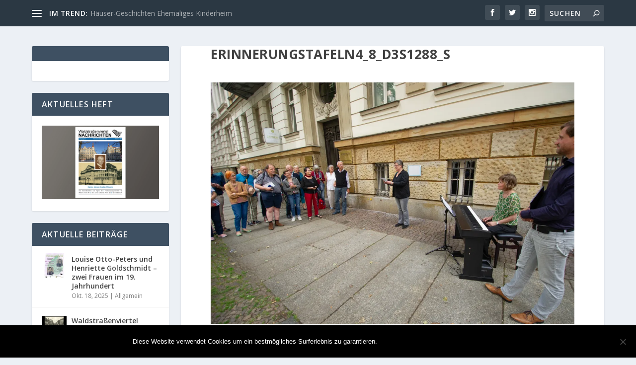

--- FILE ---
content_type: text/html; charset=UTF-8
request_url: https://2015.waldstrassenviertel.de/vier-weitere-erinnerungstafeln-enthuellt/erinnerungstafeln4_8_d3s1288_s/
body_size: 14605
content:
<!DOCTYPE html>
<!--[if IE 6]>
<html id="ie6" lang="de">
<![endif]-->
<!--[if IE 7]>
<html id="ie7" lang="de">
<![endif]-->
<!--[if IE 8]>
<html id="ie8" lang="de">
<![endif]-->
<!--[if !(IE 6) | !(IE 7) | !(IE 8)  ]><!-->
<html lang="de">
<!--<![endif]-->
<head>
	<meta charset="UTF-8" />
			
	<meta http-equiv="X-UA-Compatible" content="IE=edge">
	<link rel="pingback" href="https://2015.waldstrassenviertel.de/xmlrpc.php" />

		<!--[if lt IE 9]>
	<script src="https://2015.waldstrassenviertel.de/wp-content/themes/Extra/scripts/ext/html5.js" type="text/javascript"></script>
	<![endif]-->

	<script type="text/javascript">
		document.documentElement.className = 'js';
	</script>

	<meta name='robots' content='index, follow, max-image-preview:large, max-snippet:-1, max-video-preview:-1' />
<script type="text/javascript">
			let jqueryParams=[],jQuery=function(r){return jqueryParams=[...jqueryParams,r],jQuery},$=function(r){return jqueryParams=[...jqueryParams,r],$};window.jQuery=jQuery,window.$=jQuery;let customHeadScripts=!1;jQuery.fn=jQuery.prototype={},$.fn=jQuery.prototype={},jQuery.noConflict=function(r){if(window.jQuery)return jQuery=window.jQuery,$=window.jQuery,customHeadScripts=!0,jQuery.noConflict},jQuery.ready=function(r){jqueryParams=[...jqueryParams,r]},$.ready=function(r){jqueryParams=[...jqueryParams,r]},jQuery.load=function(r){jqueryParams=[...jqueryParams,r]},$.load=function(r){jqueryParams=[...jqueryParams,r]},jQuery.fn.ready=function(r){jqueryParams=[...jqueryParams,r]},$.fn.ready=function(r){jqueryParams=[...jqueryParams,r]};</script>
	<!-- This site is optimized with the Yoast SEO plugin v26.4 - https://yoast.com/wordpress/plugins/seo/ -->
	<title>erinnerungstafeln4_8_D3S1288_s - Waldstraßenviertel e.V.</title>
	<link rel="canonical" href="https://2015.waldstrassenviertel.de/vier-weitere-erinnerungstafeln-enthuellt/erinnerungstafeln4_8_d3s1288_s/" />
	<meta property="og:locale" content="de_DE" />
	<meta property="og:type" content="article" />
	<meta property="og:title" content="erinnerungstafeln4_8_D3S1288_s - Waldstraßenviertel e.V." />
	<meta property="og:url" content="https://2015.waldstrassenviertel.de/vier-weitere-erinnerungstafeln-enthuellt/erinnerungstafeln4_8_d3s1288_s/" />
	<meta property="og:site_name" content="Waldstraßenviertel e.V." />
	<meta property="og:image" content="https://2015.waldstrassenviertel.de/vier-weitere-erinnerungstafeln-enthuellt/erinnerungstafeln4_8_d3s1288_s" />
	<meta property="og:image:width" content="1" />
	<meta property="og:image:height" content="1" />
	<meta property="og:image:type" content="image/jpeg" />
	<meta name="twitter:card" content="summary_large_image" />
	<script type="application/ld+json" class="yoast-schema-graph">{"@context":"https://schema.org","@graph":[{"@type":"WebPage","@id":"https://2015.waldstrassenviertel.de/vier-weitere-erinnerungstafeln-enthuellt/erinnerungstafeln4_8_d3s1288_s/","url":"https://2015.waldstrassenviertel.de/vier-weitere-erinnerungstafeln-enthuellt/erinnerungstafeln4_8_d3s1288_s/","name":"erinnerungstafeln4_8_D3S1288_s - Waldstraßenviertel e.V.","isPartOf":{"@id":"https://2015.waldstrassenviertel.de/#website"},"primaryImageOfPage":{"@id":"https://2015.waldstrassenviertel.de/vier-weitere-erinnerungstafeln-enthuellt/erinnerungstafeln4_8_d3s1288_s/#primaryimage"},"image":{"@id":"https://2015.waldstrassenviertel.de/vier-weitere-erinnerungstafeln-enthuellt/erinnerungstafeln4_8_d3s1288_s/#primaryimage"},"thumbnailUrl":"https://i0.wp.com/2015.waldstrassenviertel.de/wp-content/uploads/2023/06/erinnerungstafeln4_8_D3S1288_s.jpg?fit=1920%2C1274&ssl=1","datePublished":"2023-07-08T16:31:35+00:00","breadcrumb":{"@id":"https://2015.waldstrassenviertel.de/vier-weitere-erinnerungstafeln-enthuellt/erinnerungstafeln4_8_d3s1288_s/#breadcrumb"},"inLanguage":"de","potentialAction":[{"@type":"ReadAction","target":["https://2015.waldstrassenviertel.de/vier-weitere-erinnerungstafeln-enthuellt/erinnerungstafeln4_8_d3s1288_s/"]}]},{"@type":"ImageObject","inLanguage":"de","@id":"https://2015.waldstrassenviertel.de/vier-weitere-erinnerungstafeln-enthuellt/erinnerungstafeln4_8_d3s1288_s/#primaryimage","url":"https://i0.wp.com/2015.waldstrassenviertel.de/wp-content/uploads/2023/06/erinnerungstafeln4_8_D3S1288_s.jpg?fit=1920%2C1274&ssl=1","contentUrl":"https://i0.wp.com/2015.waldstrassenviertel.de/wp-content/uploads/2023/06/erinnerungstafeln4_8_D3S1288_s.jpg?fit=1920%2C1274&ssl=1"},{"@type":"BreadcrumbList","@id":"https://2015.waldstrassenviertel.de/vier-weitere-erinnerungstafeln-enthuellt/erinnerungstafeln4_8_d3s1288_s/#breadcrumb","itemListElement":[{"@type":"ListItem","position":1,"name":"Home","item":"https://2015.waldstrassenviertel.de/"},{"@type":"ListItem","position":2,"name":"Vier weitere Erinnerungstafeln enthüllt","item":"https://2015.waldstrassenviertel.de/vier-weitere-erinnerungstafeln-enthuellt/"},{"@type":"ListItem","position":3,"name":"erinnerungstafeln4_8_D3S1288_s"}]},{"@type":"WebSite","@id":"https://2015.waldstrassenviertel.de/#website","url":"https://2015.waldstrassenviertel.de/","name":"Waldstraßenviertel e.V.","description":"Bürgerverein","potentialAction":[{"@type":"SearchAction","target":{"@type":"EntryPoint","urlTemplate":"https://2015.waldstrassenviertel.de/?s={search_term_string}"},"query-input":{"@type":"PropertyValueSpecification","valueRequired":true,"valueName":"search_term_string"}}],"inLanguage":"de"}]}</script>
	<!-- / Yoast SEO plugin. -->


<link rel='dns-prefetch' href='//secure.gravatar.com' />
<link rel='dns-prefetch' href='//stats.wp.com' />
<link rel='dns-prefetch' href='//fonts.googleapis.com' />
<link rel='dns-prefetch' href='//v0.wordpress.com' />
<link rel='preconnect' href='//i0.wp.com' />
<link rel='preconnect' href='//c0.wp.com' />
<link rel="alternate" type="application/rss+xml" title="Waldstraßenviertel e.V. &raquo; Feed" href="https://2015.waldstrassenviertel.de/feed/" />
<link rel="alternate" type="application/rss+xml" title="Waldstraßenviertel e.V. &raquo; Kommentar-Feed" href="https://2015.waldstrassenviertel.de/comments/feed/" />
<link rel="alternate" type="application/rss+xml" title="Waldstraßenviertel e.V. &raquo; erinnerungstafeln4_8_D3S1288_s-Kommentar-Feed" href="https://2015.waldstrassenviertel.de/vier-weitere-erinnerungstafeln-enthuellt/erinnerungstafeln4_8_d3s1288_s/feed/" />
<meta content="Extra v.4.27.4" name="generator"/><link rel='stylesheet' id='wp-block-library-css' href='https://c0.wp.com/c/6.8.3/wp-includes/css/dist/block-library/style.min.css' type='text/css' media='all' />
<style id='wp-block-library-theme-inline-css' type='text/css'>
.wp-block-audio :where(figcaption){color:#555;font-size:13px;text-align:center}.is-dark-theme .wp-block-audio :where(figcaption){color:#ffffffa6}.wp-block-audio{margin:0 0 1em}.wp-block-code{border:1px solid #ccc;border-radius:4px;font-family:Menlo,Consolas,monaco,monospace;padding:.8em 1em}.wp-block-embed :where(figcaption){color:#555;font-size:13px;text-align:center}.is-dark-theme .wp-block-embed :where(figcaption){color:#ffffffa6}.wp-block-embed{margin:0 0 1em}.blocks-gallery-caption{color:#555;font-size:13px;text-align:center}.is-dark-theme .blocks-gallery-caption{color:#ffffffa6}:root :where(.wp-block-image figcaption){color:#555;font-size:13px;text-align:center}.is-dark-theme :root :where(.wp-block-image figcaption){color:#ffffffa6}.wp-block-image{margin:0 0 1em}.wp-block-pullquote{border-bottom:4px solid;border-top:4px solid;color:currentColor;margin-bottom:1.75em}.wp-block-pullquote cite,.wp-block-pullquote footer,.wp-block-pullquote__citation{color:currentColor;font-size:.8125em;font-style:normal;text-transform:uppercase}.wp-block-quote{border-left:.25em solid;margin:0 0 1.75em;padding-left:1em}.wp-block-quote cite,.wp-block-quote footer{color:currentColor;font-size:.8125em;font-style:normal;position:relative}.wp-block-quote:where(.has-text-align-right){border-left:none;border-right:.25em solid;padding-left:0;padding-right:1em}.wp-block-quote:where(.has-text-align-center){border:none;padding-left:0}.wp-block-quote.is-large,.wp-block-quote.is-style-large,.wp-block-quote:where(.is-style-plain){border:none}.wp-block-search .wp-block-search__label{font-weight:700}.wp-block-search__button{border:1px solid #ccc;padding:.375em .625em}:where(.wp-block-group.has-background){padding:1.25em 2.375em}.wp-block-separator.has-css-opacity{opacity:.4}.wp-block-separator{border:none;border-bottom:2px solid;margin-left:auto;margin-right:auto}.wp-block-separator.has-alpha-channel-opacity{opacity:1}.wp-block-separator:not(.is-style-wide):not(.is-style-dots){width:100px}.wp-block-separator.has-background:not(.is-style-dots){border-bottom:none;height:1px}.wp-block-separator.has-background:not(.is-style-wide):not(.is-style-dots){height:2px}.wp-block-table{margin:0 0 1em}.wp-block-table td,.wp-block-table th{word-break:normal}.wp-block-table :where(figcaption){color:#555;font-size:13px;text-align:center}.is-dark-theme .wp-block-table :where(figcaption){color:#ffffffa6}.wp-block-video :where(figcaption){color:#555;font-size:13px;text-align:center}.is-dark-theme .wp-block-video :where(figcaption){color:#ffffffa6}.wp-block-video{margin:0 0 1em}:root :where(.wp-block-template-part.has-background){margin-bottom:0;margin-top:0;padding:1.25em 2.375em}
</style>
<link rel='stylesheet' id='mediaelement-css' href='https://c0.wp.com/c/6.8.3/wp-includes/js/mediaelement/mediaelementplayer-legacy.min.css' type='text/css' media='all' />
<link rel='stylesheet' id='wp-mediaelement-css' href='https://c0.wp.com/c/6.8.3/wp-includes/js/mediaelement/wp-mediaelement.min.css' type='text/css' media='all' />
<style id='jetpack-sharing-buttons-style-inline-css' type='text/css'>
.jetpack-sharing-buttons__services-list{display:flex;flex-direction:row;flex-wrap:wrap;gap:0;list-style-type:none;margin:5px;padding:0}.jetpack-sharing-buttons__services-list.has-small-icon-size{font-size:12px}.jetpack-sharing-buttons__services-list.has-normal-icon-size{font-size:16px}.jetpack-sharing-buttons__services-list.has-large-icon-size{font-size:24px}.jetpack-sharing-buttons__services-list.has-huge-icon-size{font-size:36px}@media print{.jetpack-sharing-buttons__services-list{display:none!important}}.editor-styles-wrapper .wp-block-jetpack-sharing-buttons{gap:0;padding-inline-start:0}ul.jetpack-sharing-buttons__services-list.has-background{padding:1.25em 2.375em}
</style>
<style id='global-styles-inline-css' type='text/css'>
:root{--wp--preset--aspect-ratio--square: 1;--wp--preset--aspect-ratio--4-3: 4/3;--wp--preset--aspect-ratio--3-4: 3/4;--wp--preset--aspect-ratio--3-2: 3/2;--wp--preset--aspect-ratio--2-3: 2/3;--wp--preset--aspect-ratio--16-9: 16/9;--wp--preset--aspect-ratio--9-16: 9/16;--wp--preset--color--black: #000000;--wp--preset--color--cyan-bluish-gray: #abb8c3;--wp--preset--color--white: #ffffff;--wp--preset--color--pale-pink: #f78da7;--wp--preset--color--vivid-red: #cf2e2e;--wp--preset--color--luminous-vivid-orange: #ff6900;--wp--preset--color--luminous-vivid-amber: #fcb900;--wp--preset--color--light-green-cyan: #7bdcb5;--wp--preset--color--vivid-green-cyan: #00d084;--wp--preset--color--pale-cyan-blue: #8ed1fc;--wp--preset--color--vivid-cyan-blue: #0693e3;--wp--preset--color--vivid-purple: #9b51e0;--wp--preset--gradient--vivid-cyan-blue-to-vivid-purple: linear-gradient(135deg,rgba(6,147,227,1) 0%,rgb(155,81,224) 100%);--wp--preset--gradient--light-green-cyan-to-vivid-green-cyan: linear-gradient(135deg,rgb(122,220,180) 0%,rgb(0,208,130) 100%);--wp--preset--gradient--luminous-vivid-amber-to-luminous-vivid-orange: linear-gradient(135deg,rgba(252,185,0,1) 0%,rgba(255,105,0,1) 100%);--wp--preset--gradient--luminous-vivid-orange-to-vivid-red: linear-gradient(135deg,rgba(255,105,0,1) 0%,rgb(207,46,46) 100%);--wp--preset--gradient--very-light-gray-to-cyan-bluish-gray: linear-gradient(135deg,rgb(238,238,238) 0%,rgb(169,184,195) 100%);--wp--preset--gradient--cool-to-warm-spectrum: linear-gradient(135deg,rgb(74,234,220) 0%,rgb(151,120,209) 20%,rgb(207,42,186) 40%,rgb(238,44,130) 60%,rgb(251,105,98) 80%,rgb(254,248,76) 100%);--wp--preset--gradient--blush-light-purple: linear-gradient(135deg,rgb(255,206,236) 0%,rgb(152,150,240) 100%);--wp--preset--gradient--blush-bordeaux: linear-gradient(135deg,rgb(254,205,165) 0%,rgb(254,45,45) 50%,rgb(107,0,62) 100%);--wp--preset--gradient--luminous-dusk: linear-gradient(135deg,rgb(255,203,112) 0%,rgb(199,81,192) 50%,rgb(65,88,208) 100%);--wp--preset--gradient--pale-ocean: linear-gradient(135deg,rgb(255,245,203) 0%,rgb(182,227,212) 50%,rgb(51,167,181) 100%);--wp--preset--gradient--electric-grass: linear-gradient(135deg,rgb(202,248,128) 0%,rgb(113,206,126) 100%);--wp--preset--gradient--midnight: linear-gradient(135deg,rgb(2,3,129) 0%,rgb(40,116,252) 100%);--wp--preset--font-size--small: 13px;--wp--preset--font-size--medium: 20px;--wp--preset--font-size--large: 36px;--wp--preset--font-size--x-large: 42px;--wp--preset--spacing--20: 0.44rem;--wp--preset--spacing--30: 0.67rem;--wp--preset--spacing--40: 1rem;--wp--preset--spacing--50: 1.5rem;--wp--preset--spacing--60: 2.25rem;--wp--preset--spacing--70: 3.38rem;--wp--preset--spacing--80: 5.06rem;--wp--preset--shadow--natural: 6px 6px 9px rgba(0, 0, 0, 0.2);--wp--preset--shadow--deep: 12px 12px 50px rgba(0, 0, 0, 0.4);--wp--preset--shadow--sharp: 6px 6px 0px rgba(0, 0, 0, 0.2);--wp--preset--shadow--outlined: 6px 6px 0px -3px rgba(255, 255, 255, 1), 6px 6px rgba(0, 0, 0, 1);--wp--preset--shadow--crisp: 6px 6px 0px rgba(0, 0, 0, 1);}:root { --wp--style--global--content-size: 856px;--wp--style--global--wide-size: 1280px; }:where(body) { margin: 0; }.wp-site-blocks > .alignleft { float: left; margin-right: 2em; }.wp-site-blocks > .alignright { float: right; margin-left: 2em; }.wp-site-blocks > .aligncenter { justify-content: center; margin-left: auto; margin-right: auto; }:where(.is-layout-flex){gap: 0.5em;}:where(.is-layout-grid){gap: 0.5em;}.is-layout-flow > .alignleft{float: left;margin-inline-start: 0;margin-inline-end: 2em;}.is-layout-flow > .alignright{float: right;margin-inline-start: 2em;margin-inline-end: 0;}.is-layout-flow > .aligncenter{margin-left: auto !important;margin-right: auto !important;}.is-layout-constrained > .alignleft{float: left;margin-inline-start: 0;margin-inline-end: 2em;}.is-layout-constrained > .alignright{float: right;margin-inline-start: 2em;margin-inline-end: 0;}.is-layout-constrained > .aligncenter{margin-left: auto !important;margin-right: auto !important;}.is-layout-constrained > :where(:not(.alignleft):not(.alignright):not(.alignfull)){max-width: var(--wp--style--global--content-size);margin-left: auto !important;margin-right: auto !important;}.is-layout-constrained > .alignwide{max-width: var(--wp--style--global--wide-size);}body .is-layout-flex{display: flex;}.is-layout-flex{flex-wrap: wrap;align-items: center;}.is-layout-flex > :is(*, div){margin: 0;}body .is-layout-grid{display: grid;}.is-layout-grid > :is(*, div){margin: 0;}body{padding-top: 0px;padding-right: 0px;padding-bottom: 0px;padding-left: 0px;}:root :where(.wp-element-button, .wp-block-button__link){background-color: #32373c;border-width: 0;color: #fff;font-family: inherit;font-size: inherit;line-height: inherit;padding: calc(0.667em + 2px) calc(1.333em + 2px);text-decoration: none;}.has-black-color{color: var(--wp--preset--color--black) !important;}.has-cyan-bluish-gray-color{color: var(--wp--preset--color--cyan-bluish-gray) !important;}.has-white-color{color: var(--wp--preset--color--white) !important;}.has-pale-pink-color{color: var(--wp--preset--color--pale-pink) !important;}.has-vivid-red-color{color: var(--wp--preset--color--vivid-red) !important;}.has-luminous-vivid-orange-color{color: var(--wp--preset--color--luminous-vivid-orange) !important;}.has-luminous-vivid-amber-color{color: var(--wp--preset--color--luminous-vivid-amber) !important;}.has-light-green-cyan-color{color: var(--wp--preset--color--light-green-cyan) !important;}.has-vivid-green-cyan-color{color: var(--wp--preset--color--vivid-green-cyan) !important;}.has-pale-cyan-blue-color{color: var(--wp--preset--color--pale-cyan-blue) !important;}.has-vivid-cyan-blue-color{color: var(--wp--preset--color--vivid-cyan-blue) !important;}.has-vivid-purple-color{color: var(--wp--preset--color--vivid-purple) !important;}.has-black-background-color{background-color: var(--wp--preset--color--black) !important;}.has-cyan-bluish-gray-background-color{background-color: var(--wp--preset--color--cyan-bluish-gray) !important;}.has-white-background-color{background-color: var(--wp--preset--color--white) !important;}.has-pale-pink-background-color{background-color: var(--wp--preset--color--pale-pink) !important;}.has-vivid-red-background-color{background-color: var(--wp--preset--color--vivid-red) !important;}.has-luminous-vivid-orange-background-color{background-color: var(--wp--preset--color--luminous-vivid-orange) !important;}.has-luminous-vivid-amber-background-color{background-color: var(--wp--preset--color--luminous-vivid-amber) !important;}.has-light-green-cyan-background-color{background-color: var(--wp--preset--color--light-green-cyan) !important;}.has-vivid-green-cyan-background-color{background-color: var(--wp--preset--color--vivid-green-cyan) !important;}.has-pale-cyan-blue-background-color{background-color: var(--wp--preset--color--pale-cyan-blue) !important;}.has-vivid-cyan-blue-background-color{background-color: var(--wp--preset--color--vivid-cyan-blue) !important;}.has-vivid-purple-background-color{background-color: var(--wp--preset--color--vivid-purple) !important;}.has-black-border-color{border-color: var(--wp--preset--color--black) !important;}.has-cyan-bluish-gray-border-color{border-color: var(--wp--preset--color--cyan-bluish-gray) !important;}.has-white-border-color{border-color: var(--wp--preset--color--white) !important;}.has-pale-pink-border-color{border-color: var(--wp--preset--color--pale-pink) !important;}.has-vivid-red-border-color{border-color: var(--wp--preset--color--vivid-red) !important;}.has-luminous-vivid-orange-border-color{border-color: var(--wp--preset--color--luminous-vivid-orange) !important;}.has-luminous-vivid-amber-border-color{border-color: var(--wp--preset--color--luminous-vivid-amber) !important;}.has-light-green-cyan-border-color{border-color: var(--wp--preset--color--light-green-cyan) !important;}.has-vivid-green-cyan-border-color{border-color: var(--wp--preset--color--vivid-green-cyan) !important;}.has-pale-cyan-blue-border-color{border-color: var(--wp--preset--color--pale-cyan-blue) !important;}.has-vivid-cyan-blue-border-color{border-color: var(--wp--preset--color--vivid-cyan-blue) !important;}.has-vivid-purple-border-color{border-color: var(--wp--preset--color--vivid-purple) !important;}.has-vivid-cyan-blue-to-vivid-purple-gradient-background{background: var(--wp--preset--gradient--vivid-cyan-blue-to-vivid-purple) !important;}.has-light-green-cyan-to-vivid-green-cyan-gradient-background{background: var(--wp--preset--gradient--light-green-cyan-to-vivid-green-cyan) !important;}.has-luminous-vivid-amber-to-luminous-vivid-orange-gradient-background{background: var(--wp--preset--gradient--luminous-vivid-amber-to-luminous-vivid-orange) !important;}.has-luminous-vivid-orange-to-vivid-red-gradient-background{background: var(--wp--preset--gradient--luminous-vivid-orange-to-vivid-red) !important;}.has-very-light-gray-to-cyan-bluish-gray-gradient-background{background: var(--wp--preset--gradient--very-light-gray-to-cyan-bluish-gray) !important;}.has-cool-to-warm-spectrum-gradient-background{background: var(--wp--preset--gradient--cool-to-warm-spectrum) !important;}.has-blush-light-purple-gradient-background{background: var(--wp--preset--gradient--blush-light-purple) !important;}.has-blush-bordeaux-gradient-background{background: var(--wp--preset--gradient--blush-bordeaux) !important;}.has-luminous-dusk-gradient-background{background: var(--wp--preset--gradient--luminous-dusk) !important;}.has-pale-ocean-gradient-background{background: var(--wp--preset--gradient--pale-ocean) !important;}.has-electric-grass-gradient-background{background: var(--wp--preset--gradient--electric-grass) !important;}.has-midnight-gradient-background{background: var(--wp--preset--gradient--midnight) !important;}.has-small-font-size{font-size: var(--wp--preset--font-size--small) !important;}.has-medium-font-size{font-size: var(--wp--preset--font-size--medium) !important;}.has-large-font-size{font-size: var(--wp--preset--font-size--large) !important;}.has-x-large-font-size{font-size: var(--wp--preset--font-size--x-large) !important;}
:where(.wp-block-post-template.is-layout-flex){gap: 1.25em;}:where(.wp-block-post-template.is-layout-grid){gap: 1.25em;}
:where(.wp-block-columns.is-layout-flex){gap: 2em;}:where(.wp-block-columns.is-layout-grid){gap: 2em;}
:root :where(.wp-block-pullquote){font-size: 1.5em;line-height: 1.6;}
</style>
<link rel='stylesheet' id='contact-form-7-css' href='https://2015.waldstrassenviertel.de/wp-content/plugins/contact-form-7/includes/css/styles.css?ver=6.1.3' type='text/css' media='all' />
<link rel='stylesheet' id='cookie-notice-front-css' href='https://2015.waldstrassenviertel.de/wp-content/plugins/cookie-notice/css/front.min.css?ver=2.5.9' type='text/css' media='all' />
<link rel='stylesheet' id='extra-fonts-css' href='https://fonts.googleapis.com/css?family=Open+Sans:300italic,400italic,600italic,700italic,800italic,400,300,600,700,800&#038;subset=latin,latin-ext' type='text/css' media='all' />
<link rel='stylesheet' id='extra-style-css' href='https://2015.waldstrassenviertel.de/wp-content/themes/Extra/style.min.css?ver=4.27.4' type='text/css' media='all' />
<link rel='stylesheet' id='extra-dynamic-css' href='https://2015.waldstrassenviertel.de/wp-content/et-cache/6670/et-extra-dynamic-6670.css?ver=1764874778' type='text/css' media='all' />
<script type="text/javascript" id="cookie-notice-front-js-before">
/* <![CDATA[ */
var cnArgs = {"ajaxUrl":"https:\/\/2015.waldstrassenviertel.de\/wp-admin\/admin-ajax.php","nonce":"eabfdc8e89","hideEffect":"fade","position":"bottom","onScroll":false,"onScrollOffset":100,"onClick":false,"cookieName":"cookie_notice_accepted","cookieTime":2592000,"cookieTimeRejected":2592000,"globalCookie":false,"redirection":false,"cache":false,"revokeCookies":false,"revokeCookiesOpt":"automatic"};
/* ]]> */
</script>
<script type="text/javascript" src="https://2015.waldstrassenviertel.de/wp-content/plugins/cookie-notice/js/front.min.js?ver=2.5.9" id="cookie-notice-front-js"></script>
<link rel="https://api.w.org/" href="https://2015.waldstrassenviertel.de/wp-json/" /><link rel="alternate" title="JSON" type="application/json" href="https://2015.waldstrassenviertel.de/wp-json/wp/v2/media/6670" /><link rel="EditURI" type="application/rsd+xml" title="RSD" href="https://2015.waldstrassenviertel.de/xmlrpc.php?rsd" />

<link rel='shortlink' href='https://wp.me/a7qz7n-1JA' />
<link rel="alternate" title="oEmbed (JSON)" type="application/json+oembed" href="https://2015.waldstrassenviertel.de/wp-json/oembed/1.0/embed?url=https%3A%2F%2F2015.waldstrassenviertel.de%2Fvier-weitere-erinnerungstafeln-enthuellt%2Ferinnerungstafeln4_8_d3s1288_s%2F" />
<link rel="alternate" title="oEmbed (XML)" type="text/xml+oembed" href="https://2015.waldstrassenviertel.de/wp-json/oembed/1.0/embed?url=https%3A%2F%2F2015.waldstrassenviertel.de%2Fvier-weitere-erinnerungstafeln-enthuellt%2Ferinnerungstafeln4_8_d3s1288_s%2F&#038;format=xml" />
<script type="text/javascript">
(function(url){
	if(/(?:Chrome\/26\.0\.1410\.63 Safari\/537\.31|WordfenceTestMonBot)/.test(navigator.userAgent)){ return; }
	var addEvent = function(evt, handler) {
		if (window.addEventListener) {
			document.addEventListener(evt, handler, false);
		} else if (window.attachEvent) {
			document.attachEvent('on' + evt, handler);
		}
	};
	var removeEvent = function(evt, handler) {
		if (window.removeEventListener) {
			document.removeEventListener(evt, handler, false);
		} else if (window.detachEvent) {
			document.detachEvent('on' + evt, handler);
		}
	};
	var evts = 'contextmenu dblclick drag dragend dragenter dragleave dragover dragstart drop keydown keypress keyup mousedown mousemove mouseout mouseover mouseup mousewheel scroll'.split(' ');
	var logHuman = function() {
		if (window.wfLogHumanRan) { return; }
		window.wfLogHumanRan = true;
		var wfscr = document.createElement('script');
		wfscr.type = 'text/javascript';
		wfscr.async = true;
		wfscr.src = url + '&r=' + Math.random();
		(document.getElementsByTagName('head')[0]||document.getElementsByTagName('body')[0]).appendChild(wfscr);
		for (var i = 0; i < evts.length; i++) {
			removeEvent(evts[i], logHuman);
		}
	};
	for (var i = 0; i < evts.length; i++) {
		addEvent(evts[i], logHuman);
	}
})('//2015.waldstrassenviertel.de/?wordfence_lh=1&hid=A59D2EFD6769F64C4E085FF3C7A8950F');
</script>	<style>img#wpstats{display:none}</style>
		<meta name="viewport" content="width=device-width, initial-scale=1.0, maximum-scale=1.0, user-scalable=1" /><link rel="stylesheet" id="et-extra-customizer-global-cached-inline-styles" href="https://2015.waldstrassenviertel.de/wp-content/et-cache/global/et-extra-customizer-global.min.css?ver=1764593405" /><style id="et-critical-inline-css"></style>
</head>
<body data-rsssl=1 class="attachment wp-singular attachment-template-default single single-attachment postid-6670 attachmentid-6670 attachment-jpeg wp-theme-Extra cookies-not-set et_extra et_fixed_nav et_hide_nav et_pb_gutters3 et_primary_nav_dropdown_animation_Default et_secondary_nav_dropdown_animation_Default with_sidebar with_sidebar_left et_includes_sidebar et-db">

	<div id="page-container" class="page-container">
				<!-- Header -->
		<header class="header centered">
						<!-- #top-header -->
			<div id="top-header" style="">
				<div class="container">

					<!-- Secondary Nav -->
											<div id="et-secondary-nav" class="et-trending">
						
							<!-- ET Trending -->
							<div id="et-trending">

								<!-- ET Trending Button -->
								<a id="et-trending-button" href="#" title="">
									<span></span>
									<span></span>
									<span></span>
								</a>

								<!-- ET Trending Label -->
								<h4 id="et-trending-label">
									IM TREND:								</h4>

								<!-- ET Trending Post Loop -->
								<div id='et-trending-container'>
																											<div id="et-trending-post-4589" class="et-trending-post et-trending-latest">
											<a href="https://2015.waldstrassenviertel.de/haeuser-geschichten-ehemaliges-kinderheim/">Häuser-Geschichten Ehemaliges Kinderheim</a>
										</div>
																			<div id="et-trending-post-4767" class="et-trending-post">
											<a href="https://2015.waldstrassenviertel.de/das-ordnungsamt-informiert-bewohnerparken-im-waldstrassenviertel-fragen-und-antworten/">Das Ordnungsamt informiert: Bewohnerparken im Waldstraß...</a>
										</div>
																			<div id="et-trending-post-4501" class="et-trending-post">
											<a href="https://2015.waldstrassenviertel.de/unglaublich-die-innere-jahnallee-soll-4-spurig-werden-buergerverein-und-gewerbetreibende-lehnen-4-spurige-jahnallee-ab/">Unglaublich: die innere Jahnallee soll 4-spurig werden!...</a>
										</div>
																									</div>
							</div>
							
												</div>
					
					<!-- #et-info -->
					<div id="et-info">

						
						<!-- .et-extra-social-icons -->
						<ul class="et-extra-social-icons" style="">
																																														<li class="et-extra-social-icon facebook">
									<a href="https://facebook.com" class="et-extra-icon et-extra-icon-background-hover et-extra-icon-facebook"></a>
								</li>
																																															<li class="et-extra-social-icon twitter">
									<a href="https://twitter.com" class="et-extra-icon et-extra-icon-background-hover et-extra-icon-twitter"></a>
								</li>
																																																																																																																																																																																																										<li class="et-extra-social-icon instagram">
									<a href="https://instagram.com" class="et-extra-icon et-extra-icon-background-hover et-extra-icon-instagram"></a>
								</li>
																																																																																																																																																																																																																																																																																																																																																																																																																																								</ul>
						
						<!-- .et-top-search -->
												<div class="et-top-search" style="">
							<form role="search" class="et-search-form" method="get" action="https://2015.waldstrassenviertel.de/">
			<input type="search" class="et-search-field" placeholder="Suchen" value="" name="s" title="Suchen nach:" />
			<button class="et-search-submit"></button>
		</form>						</div>
						
						<!-- cart -->
											</div>
				</div><!-- /.container -->
			</div><!-- /#top-header -->

			
			<!-- Main Header -->
			<div id="main-header-wrapper">
				<div id="main-header" data-fixed-height="80">
					<div class="container">
					<!-- ET Ad -->
						
						
						<!-- ET Navigation -->
						<div id="et-navigation">
							<ul id="et-menu" class="nav"><li id="menu-item-272" class="menu-item menu-item-type-custom menu-item-object-custom menu-item-272"><a href="http://waldstrassenviertel.de/">Startseite</a></li>
<li id="menu-item-30" class="menu-item menu-item-type-post_type menu-item-object-page menu-item-has-children menu-item-30"><a href="#">Aktivitäten</a>
<ul class="sub-menu">
	<li id="menu-item-90" class="menu-item menu-item-type-post_type menu-item-object-page menu-item-90"><a href="https://2015.waldstrassenviertel.de/veranstaltungen/">Veranstaltungen / Termine</a></li>
	<li id="menu-item-32" class="menu-item menu-item-type-post_type menu-item-object-page menu-item-32"><a href="https://2015.waldstrassenviertel.de/aktivitaeten/fuehrungen/">Führungen</a></li>
</ul>
</li>
<li id="menu-item-33" class="menu-item menu-item-type-post_type menu-item-object-page menu-item-has-children menu-item-33"><a href="#">Nachrichten</a>
<ul class="sub-menu">
	<li id="menu-item-167" class="menu-item menu-item-type-post_type menu-item-object-page menu-item-167"><a href="https://2015.waldstrassenviertel.de/aktuelles/">Aktuelles</a></li>
	<li id="menu-item-87" class="menu-item menu-item-type-post_type menu-item-object-page menu-item-87"><a href="https://2015.waldstrassenviertel.de/nachrichten/waldstrassenviertelnachrichten/">Waldstraßenviertel NACHRICHTEN</a></li>
	<li id="menu-item-1309" class="menu-item menu-item-type-post_type menu-item-object-page menu-item-1309"><a href="https://2015.waldstrassenviertel.de/nachrichten/mediadaten/">Mediadaten</a></li>
	<li id="menu-item-88" class="menu-item menu-item-type-post_type menu-item-object-page menu-item-88"><a href="https://2015.waldstrassenviertel.de/nachrichten/presse/">Presse</a></li>
</ul>
</li>
<li id="menu-item-35" class="menu-item menu-item-type-post_type menu-item-object-page menu-item-has-children menu-item-35"><a href="#">Viertel</a>
<ul class="sub-menu">
	<li id="menu-item-38" class="menu-item menu-item-type-post_type menu-item-object-page menu-item-38"><a href="https://2015.waldstrassenviertel.de/viertel/lage/">Lage</a></li>
	<li id="menu-item-37" class="menu-item menu-item-type-post_type menu-item-object-page menu-item-37"><a href="https://2015.waldstrassenviertel.de/viertel/geschichte/">Geschichte</a></li>
	<li id="menu-item-36" class="menu-item menu-item-type-post_type menu-item-object-page menu-item-36"><a href="https://2015.waldstrassenviertel.de/viertel/persoenlichkeiten/">Persönlichkeiten</a></li>
	<li id="menu-item-84" class="menu-item menu-item-type-post_type menu-item-object-page menu-item-84"><a href="https://2015.waldstrassenviertel.de/viertel/architektur/">Architektur</a></li>
	<li id="menu-item-83" class="menu-item menu-item-type-post_type menu-item-object-page menu-item-83"><a href="https://2015.waldstrassenviertel.de/viertel/impressionen/">Impressionen aus dem Viertel</a></li>
</ul>
</li>
<li id="menu-item-34" class="menu-item menu-item-type-post_type menu-item-object-page menu-item-has-children menu-item-34"><a href="#">Verein</a>
<ul class="sub-menu">
	<li id="menu-item-82" class="menu-item menu-item-type-post_type menu-item-object-page menu-item-82"><a href="https://2015.waldstrassenviertel.de/verein/vereinsziele/">Vereinsziele</a></li>
	<li id="menu-item-123" class="menu-item menu-item-type-post_type menu-item-object-page menu-item-123"><a href="https://2015.waldstrassenviertel.de/verein/ansprechpartner/">Ansprechpartner</a></li>
	<li id="menu-item-81" class="menu-item menu-item-type-post_type menu-item-object-page menu-item-has-children menu-item-81"><a href="https://2015.waldstrassenviertel.de/verein/arbeitsgruppen/">Arbeitsgruppen</a>
	<ul class="sub-menu">
		<li id="menu-item-1080" class="menu-item menu-item-type-post_type menu-item-object-page menu-item-has-children menu-item-1080"><a href="https://2015.waldstrassenviertel.de/verein/arbeitsgruppen/gruenderzeit-in-leipzig/">AG Geschichte sammeln</a>
		<ul class="sub-menu">
			<li id="menu-item-6951" class="menu-item menu-item-type-post_type menu-item-object-page menu-item-6951"><a href="https://2015.waldstrassenviertel.de/verein/arbeitsgruppen/juedisches-leben/stolpersteine-im-leipziger-waldstrassenviertel/">Stolpersteine im Leipziger Waldstraßenviertel</a></li>
		</ul>
</li>
		<li id="menu-item-1081" class="menu-item menu-item-type-post_type menu-item-object-page menu-item-1081"><a href="https://2015.waldstrassenviertel.de/verein/arbeitsgruppen/juedisches-leben/">AG Jüdisches Leben</a></li>
		<li id="menu-item-1082" class="menu-item menu-item-type-post_type menu-item-object-page menu-item-1082"><a href="https://2015.waldstrassenviertel.de/verein/arbeitsgruppen/umwelt-und-natur/">AG Natur und Umwelt</a></li>
		<li id="menu-item-1083" class="menu-item menu-item-type-post_type menu-item-object-page menu-item-1083"><a href="https://2015.waldstrassenviertel.de/verein/arbeitsgruppen/oeffentlichkeitsarbeit/">AG Öffentlichkeitsarbeit</a></li>
		<li id="menu-item-7066" class="menu-item menu-item-type-post_type menu-item-object-page menu-item-7066"><a href="https://2015.waldstrassenviertel.de/ag-unser-rosental/">AG Unser Rosental</a></li>
		<li id="menu-item-1086" class="menu-item menu-item-type-post_type menu-item-object-page menu-item-1086"><a href="https://2015.waldstrassenviertel.de/verein/arbeitsgruppen/verkehr/">AG Verkehr</a></li>
	</ul>
</li>
	<li id="menu-item-80" class="menu-item menu-item-type-post_type menu-item-object-page menu-item-80"><a href="https://2015.waldstrassenviertel.de/verein/foerdermitglieder/">Fördermitglieder</a></li>
	<li id="menu-item-79" class="menu-item menu-item-type-post_type menu-item-object-page menu-item-79"><a href="https://2015.waldstrassenviertel.de/verein/mitgliedschaft/">Mitgliedschaft</a></li>
	<li id="menu-item-468" class="menu-item menu-item-type-post_type menu-item-object-page menu-item-468"><a href="https://2015.waldstrassenviertel.de/verein/satzung/">Satzung</a></li>
</ul>
</li>
<li id="menu-item-2243" class="menu-item menu-item-type-post_type menu-item-object-page menu-item-2243"><a href="https://2015.waldstrassenviertel.de/verein/arbeitsgruppen/gruenderzeit-in-leipzig/geschichte-sammeln/">Geschichte sammeln</a></li>
<li id="menu-item-114" class="menu-item menu-item-type-post_type menu-item-object-page menu-item-114"><a href="https://2015.waldstrassenviertel.de/kontakt/">Kontakt</a></li>
<li id="menu-item-3779" class="menu-item menu-item-type-post_type menu-item-object-page menu-item-3779"><a href="https://2015.waldstrassenviertel.de/datenschutz/">Datenschutz</a></li>
</ul>							<div id="et-mobile-navigation">
			<span class="show-menu">
				<div class="show-menu-button">
					<span></span>
					<span></span>
					<span></span>
				</div>
				<p>Seite auswählen</p>
			</span>
			<nav>
			</nav>
		</div> <!-- /#et-mobile-navigation -->						</div><!-- /#et-navigation -->
					</div><!-- /.container -->
				</div><!-- /#main-header -->
			</div><!-- /#main-header-wrapper -->

		</header>

				<div id="main-content">
		<div class="container">
		<div id="content-area" class="with_sidebar with_sidebar_left clearfix">
			<div class="et_pb_extra_column_main">
								<article id="post-6670" class="module single-post-module post-6670 attachment type-attachment status-inherit hentry">
					<div class="post-wrap">
						<h1 class="entry-title">erinnerungstafeln4_8_D3S1288_s</h1>
						<div class="post-content entry-content">
							<p class="attachment"><a href="https://i0.wp.com/2015.waldstrassenviertel.de/wp-content/uploads/2023/06/erinnerungstafeln4_8_D3S1288_s.jpg?ssl=1"><img loading="lazy" decoding="async" width="1200" height="796" src="https://i0.wp.com/2015.waldstrassenviertel.de/wp-content/uploads/2023/06/erinnerungstafeln4_8_D3S1288_s.jpg?fit=1200%2C796&amp;ssl=1" class="attachment-medium size-medium" alt="" srcset="https://i0.wp.com/2015.waldstrassenviertel.de/wp-content/uploads/2023/06/erinnerungstafeln4_8_D3S1288_s.jpg?w=1920&amp;ssl=1 1920w, https://i0.wp.com/2015.waldstrassenviertel.de/wp-content/uploads/2023/06/erinnerungstafeln4_8_D3S1288_s.jpg?resize=1200%2C796&amp;ssl=1 1200w, https://i0.wp.com/2015.waldstrassenviertel.de/wp-content/uploads/2023/06/erinnerungstafeln4_8_D3S1288_s.jpg?resize=1900%2C1261&amp;ssl=1 1900w, https://i0.wp.com/2015.waldstrassenviertel.de/wp-content/uploads/2023/06/erinnerungstafeln4_8_D3S1288_s.jpg?resize=1536%2C1019&amp;ssl=1 1536w, https://i0.wp.com/2015.waldstrassenviertel.de/wp-content/uploads/2023/06/erinnerungstafeln4_8_D3S1288_s.jpg?resize=1080%2C717&amp;ssl=1 1080w, https://i0.wp.com/2015.waldstrassenviertel.de/wp-content/uploads/2023/06/erinnerungstafeln4_8_D3S1288_s.jpg?resize=321%2C214&amp;ssl=1 321w, https://i0.wp.com/2015.waldstrassenviertel.de/wp-content/uploads/2023/06/erinnerungstafeln4_8_D3S1288_s.jpg?resize=207%2C136&amp;ssl=1 207w, https://i0.wp.com/2015.waldstrassenviertel.de/wp-content/uploads/2023/06/erinnerungstafeln4_8_D3S1288_s.jpg?resize=140%2C94&amp;ssl=1 140w" sizes="(max-width: 1080px) 100vw, 1080px" /></a></p>
													</div>
					</div><!-- /.post-wrap -->
				</article>
				
				<!-- You can start editing here. -->

<section id="comment-wrap">
			<div id="comments" class="nocomments">
			 <!-- If comments are open, but there are no comments. -->

					</div>
					<div id="respond" class="comment-respond">
		<h3 id="reply-title" class="comment-reply-title"><span>Hinterlasse eine Antwort</span> <small><a rel="nofollow" id="cancel-comment-reply-link" href="/vier-weitere-erinnerungstafeln-enthuellt/erinnerungstafeln4_8_d3s1288_s/#respond" style="display:none;">Antwort abbrechen</a></small></h3><form action="https://2015.waldstrassenviertel.de/wp-comments-post.php" method="post" id="commentform" class="comment-form"><p class="comment-notes"><span id="email-notes">Deine E-Mail-Adresse wird nicht veröffentlicht.</span> <span class="required-field-message">Erforderliche Felder sind mit <span class="required">*</span> markiert</span></p><p class="comment-form-comment"><label for="comment">KOMMENTAR</label><textarea autocomplete="new-password"  id="c08a1a06c7"  name="c08a1a06c7"   cols="45" rows="8" aria-required="true"></textarea><textarea id="comment" aria-label="hp-comment" aria-hidden="true" name="comment" autocomplete="new-password" style="padding:0 !important;clip:rect(1px, 1px, 1px, 1px) !important;position:absolute !important;white-space:nowrap !important;height:1px !important;width:1px !important;overflow:hidden !important;" tabindex="-1"></textarea><script data-noptimize>document.getElementById("comment").setAttribute( "id", "ab944a9d7e9e2a3dbc65913952ac9c0a" );document.getElementById("c08a1a06c7").setAttribute( "id", "comment" );</script></p><p class="comment-form-author"><label for="author">Name <span class="required">*</span></label> <input id="author" name="author" type="text" value="" size="30" maxlength="245" autocomplete="name" required="required" /></p>
<p class="comment-form-email"><label for="email">E-Mail-Adresse <span class="required">*</span></label> <input id="email" name="email" type="text" value="" size="30" maxlength="100" aria-describedby="email-notes" autocomplete="email" required="required" /></p>
<p class="comment-form-url"><label for="url">Website</label> <input id="url" name="url" type="text" value="" size="30" maxlength="200" autocomplete="url" /></p>
<p class="comment-form-cookies-consent"><input id="wp-comment-cookies-consent" name="wp-comment-cookies-consent" type="checkbox" value="yes" /> <label for="wp-comment-cookies-consent">Meinen Namen, meine E-Mail-Adresse und meine Website in diesem Browser für die nächste Kommentierung speichern.</label></p>
<p class="form-submit"><input name="submit" type="submit" id="submit" class="submit" value="Kommentar hinzufügen" /> <input type='hidden' name='comment_post_ID' value='6670' id='comment_post_ID' />
<input type='hidden' name='comment_parent' id='comment_parent' value='0' />
</p></form>	</div><!-- #respond -->
		</section>
			</div><!-- /.et_pb_extra_column.et_pb_extra_column_main -->

			<div class="et_pb_extra_column_sidebar">
	<div id="text-5" class="et_pb_widget widget_text"><h4 class="widgettitle"> </h4>			<div class="textwidget"></div>
		</div> <!-- end .et_pb_widget --><div id="text-3" class="et_pb_widget widget_text"><h4 class="widgettitle">Aktuelles Heft</h4>			<div class="textwidget"><a href="https://2015.waldstrassenviertel.de/wp-content/uploads/2025/11/WN196_public.pdf" target="_blank"><img data-recalc-dims="1" src="https://i0.wp.com/2015.waldstrassenviertel.de/wp-content/uploads/2025/11/wn196_titel_quer.jpg?w=1080&#038;ssl=1" target="_blank"></a></div>
		</div> <!-- end .et_pb_widget -->		<div id="et-recent-posts-2" class="et_pb_widget widget_et_recent_entries">		<h4 class="widgettitle">Aktuelle Beiträge</h4>		<ul class="widget_list">
					<li>
									<a href="https://2015.waldstrassenviertel.de/louise-otto-peters-und-henriette-goldschmidt-zwei-frauen-im-19-jahrhundert/" title="Louise Otto-Peters und Henriette Goldschmidt – zwei Frauen im 19. Jahrhundert" class="widget_list_thumbnail">
				<img src="https://i0.wp.com/2015.waldstrassenviertel.de/wp-content/uploads/2025/10/peters_goldschmidt.jpg?resize=150%2C150&amp;ssl=1" alt="Louise Otto-Peters und Henriette Goldschmidt – zwei Frauen im 19. Jahrhundert" />
			</a>								<div class="post_info">
					<a href="https://2015.waldstrassenviertel.de/louise-otto-peters-und-henriette-goldschmidt-zwei-frauen-im-19-jahrhundert/" class="title">Louise Otto-Peters und Henriette Goldschmidt – zwei Frauen im 19. Jahrhundert</a>
										<div class="post-meta">
						<span class="updated">Okt. 18, 2025</span> | <a href="https://2015.waldstrassenviertel.de/category/allgemein/" rel="tag">Allgemein</a>					</div>
				</div>
			</li>
					<li>
									<a href="https://2015.waldstrassenviertel.de/waldstrassenviertel-kalender-2026-jetzt-werbeeintrag-sichern/" title="Waldstraßenviertel Kalender 2026: Jetzt Werbeeintrag sichern!" class="widget_list_thumbnail">
				<img src="https://i0.wp.com/2015.waldstrassenviertel.de/wp-content/uploads/2025/09/26ttl.jpg?resize=150%2C150&amp;ssl=1" alt="Waldstraßenviertel Kalender 2026: Jetzt Werbeeintrag sichern!" />
			</a>								<div class="post_info">
					<a href="https://2015.waldstrassenviertel.de/waldstrassenviertel-kalender-2026-jetzt-werbeeintrag-sichern/" class="title">Waldstraßenviertel Kalender 2026: Jetzt Werbeeintrag sichern!</a>
										<div class="post-meta">
						<span class="updated">Aug. 18, 2025</span> | <a href="https://2015.waldstrassenviertel.de/category/allgemein/" rel="tag">Allgemein</a>					</div>
				</div>
			</li>
					<li>
									<a href="https://2015.waldstrassenviertel.de/30-funkenburgfest-am-24-august/" title="30. Funkenburgfest am 24. August" class="widget_list_thumbnail">
				<img src="https://i0.wp.com/2015.waldstrassenviertel.de/wp-content/uploads/2025/08/Foto_Lessingschule-scaled.jpg?resize=150%2C150&amp;ssl=1" alt="30. Funkenburgfest am 24. August" />
			</a>								<div class="post_info">
					<a href="https://2015.waldstrassenviertel.de/30-funkenburgfest-am-24-august/" class="title">30. Funkenburgfest am 24. August</a>
										<div class="post-meta">
						<span class="updated">Aug. 1, 2025</span> | <a href="https://2015.waldstrassenviertel.de/category/allgemein/" rel="tag">Allgemein</a>					</div>
				</div>
			</li>
					<li>
									<a href="https://2015.waldstrassenviertel.de/doppelt-helfen-buergerverein-beteiligt-sich-an-blutspende-aktion/" title="Doppelt helfen: Bürgerverein beteiligt sich an Blutspende-Aktion" class="widget_list_thumbnail">
				<img src="https://i0.wp.com/2015.waldstrassenviertel.de/wp-content/uploads/2025/04/250325-UKL-Blutbank-VEREINt25-Header4Web-P1.png?resize=150%2C150&amp;ssl=1" alt="Doppelt helfen: Bürgerverein beteiligt sich an Blutspende-Aktion" />
			</a>								<div class="post_info">
					<a href="https://2015.waldstrassenviertel.de/doppelt-helfen-buergerverein-beteiligt-sich-an-blutspende-aktion/" class="title">Doppelt helfen: Bürgerverein beteiligt sich an Blutspende-Aktion</a>
										<div class="post-meta">
						<span class="updated">Apr. 10, 2025</span> | <a href="https://2015.waldstrassenviertel.de/category/allgemein/" rel="tag">Allgemein</a>					</div>
				</div>
			</li>
					<li>
									<a href="https://2015.waldstrassenviertel.de/2-liviaplatz-flohmarkt-am-17-mai/" title="2. Liviaplatz-Flohmarkt am 17. Mai" class="widget_list_thumbnail">
				<img src="https://i0.wp.com/2015.waldstrassenviertel.de/wp-content/uploads/2024/08/Flohmarkt-2024_1.jpg?resize=150%2C150&amp;ssl=1" alt="2. Liviaplatz-Flohmarkt am 17. Mai" />
			</a>								<div class="post_info">
					<a href="https://2015.waldstrassenviertel.de/2-liviaplatz-flohmarkt-am-17-mai/" class="title">2. Liviaplatz-Flohmarkt am 17. Mai</a>
										<div class="post-meta">
						<span class="updated">März 14, 2025</span> | <a href="https://2015.waldstrassenviertel.de/category/allgemein/" rel="tag">Allgemein</a>					</div>
				</div>
			</li>
						</ul>
		</div> <!-- end .et_pb_widget --></div>

		</div> <!-- #content-area -->
	</div> <!-- .container -->
	</div> <!-- #main-content -->


	<footer id="footer" class="footer_columns_3">
				<div id="footer-bottom">
			<div class="container">

				<!-- Footer Info -->
				<p id="footer-info">Entworfen von <a href="https://reichelt.tv" title="Werbeagentur Leipzig">Reichelt Kommunikationsberatung</a> | Unterstützt von <a href="http://www.wordpress.org">WordPress</a></p>

				<!-- Footer Navigation -->
								<div id="footer-nav">
					<ul id="footer-menu" class="bottom-nav"><li id="menu-item-5040" class="menu-item menu-item-type-post_type menu-item-object-page menu-item-5040"><a href="https://2015.waldstrassenviertel.de/impressum/">Impressum</a></li>
<li id="menu-item-5041" class="menu-item menu-item-type-post_type menu-item-object-page menu-item-5041"><a href="https://2015.waldstrassenviertel.de/kontakt/">Kontakt</a></li>
<li id="menu-item-5042" class="menu-item menu-item-type-post_type menu-item-object-page menu-item-5042"><a href="https://2015.waldstrassenviertel.de/datenschutz/">Datenschutz</a></li>
</ul>						<ul class="et-extra-social-icons" style="">
																																								<li class="et-extra-social-icon facebook">
								<a href="https://facebook.com" class="et-extra-icon et-extra-icon-background-none et-extra-icon-facebook"></a>
							</li>
																																									<li class="et-extra-social-icon twitter">
								<a href="https://twitter.com" class="et-extra-icon et-extra-icon-background-none et-extra-icon-twitter"></a>
							</li>
																																																																																																																																																																																<li class="et-extra-social-icon instagram">
								<a href="https://instagram.com" class="et-extra-icon et-extra-icon-background-none et-extra-icon-instagram"></a>
							</li>
																																																																																																																																																																																																																																																																																																																																																																																		</ul>
									</div> <!-- /#et-footer-nav -->
				
			</div>
		</div>
	</footer>
	</div> <!-- #page-container -->

	
	<script type="speculationrules">
{"prefetch":[{"source":"document","where":{"and":[{"href_matches":"\/*"},{"not":{"href_matches":["\/wp-*.php","\/wp-admin\/*","\/wp-content\/uploads\/*","\/wp-content\/*","\/wp-content\/plugins\/*","\/wp-content\/themes\/Extra\/*","\/*\\?(.+)"]}},{"not":{"selector_matches":"a[rel~=\"nofollow\"]"}},{"not":{"selector_matches":".no-prefetch, .no-prefetch a"}}]},"eagerness":"conservative"}]}
</script>
<script type="text/javascript" src="https://c0.wp.com/c/6.8.3/wp-includes/js/dist/hooks.min.js" id="wp-hooks-js"></script>
<script type="text/javascript" src="https://c0.wp.com/c/6.8.3/wp-includes/js/dist/i18n.min.js" id="wp-i18n-js"></script>
<script type="text/javascript" id="wp-i18n-js-after">
/* <![CDATA[ */
wp.i18n.setLocaleData( { 'text direction\u0004ltr': [ 'ltr' ] } );
/* ]]> */
</script>
<script type="text/javascript" src="https://2015.waldstrassenviertel.de/wp-content/plugins/contact-form-7/includes/swv/js/index.js?ver=6.1.3" id="swv-js"></script>
<script type="text/javascript" id="contact-form-7-js-translations">
/* <![CDATA[ */
( function( domain, translations ) {
	var localeData = translations.locale_data[ domain ] || translations.locale_data.messages;
	localeData[""].domain = domain;
	wp.i18n.setLocaleData( localeData, domain );
} )( "contact-form-7", {"translation-revision-date":"2025-10-26 03:28:49+0000","generator":"GlotPress\/4.0.3","domain":"messages","locale_data":{"messages":{"":{"domain":"messages","plural-forms":"nplurals=2; plural=n != 1;","lang":"de"},"This contact form is placed in the wrong place.":["Dieses Kontaktformular wurde an der falschen Stelle platziert."],"Error:":["Fehler:"]}},"comment":{"reference":"includes\/js\/index.js"}} );
/* ]]> */
</script>
<script type="text/javascript" id="contact-form-7-js-before">
/* <![CDATA[ */
var wpcf7 = {
    "api": {
        "root": "https:\/\/2015.waldstrassenviertel.de\/wp-json\/",
        "namespace": "contact-form-7\/v1"
    }
};
/* ]]> */
</script>
<script type="text/javascript" src="https://2015.waldstrassenviertel.de/wp-content/plugins/contact-form-7/includes/js/index.js?ver=6.1.3" id="contact-form-7-js"></script>
<script type="text/javascript" src="https://c0.wp.com/c/6.8.3/wp-includes/js/masonry.min.js" id="masonry-js"></script>
<script type="text/javascript" src="https://c0.wp.com/c/6.8.3/wp-includes/js/jquery/jquery.min.js" id="jquery-core-js"></script>
<script type="text/javascript" src="https://c0.wp.com/c/6.8.3/wp-includes/js/jquery/jquery-migrate.min.js" id="jquery-migrate-js"></script>
<script type="text/javascript" id="jquery-js-after">
/* <![CDATA[ */
jqueryParams.length&&$.each(jqueryParams,function(e,r){if("function"==typeof r){var n=String(r);n.replace("$","jQuery");var a=new Function("return "+n)();$(document).ready(a)}});
/* ]]> */
</script>
<script type="text/javascript" id="extra-scripts-js-extra">
/* <![CDATA[ */
var EXTRA = {"images_uri":"https:\/\/2015.waldstrassenviertel.de\/wp-content\/themes\/Extra\/images\/","ajaxurl":"https:\/\/2015.waldstrassenviertel.de\/wp-admin\/admin-ajax.php","your_rating":"Deine Bewertung:","item_in_cart_count":"%d Item in Cart","items_in_cart_count":"%d Artikel im Warenkorb","item_count":"%d Item","items_count":"%d Artikel","rating_nonce":"a8329596de","timeline_nonce":"39f431b729","blog_feed_nonce":"e4875f78c2","error":"Es ist ein Problem aufgetreten, bitte versuchen Sie es erneut.","contact_error_name_required":"Das Namensfeld darf nicht leer sein.","contact_error_email_required":"Das E-Mail-Feld darf nicht leer sein.","contact_error_email_invalid":"Bitte geben Sie eine g\u00fcltige E-Mail-Adresse ein.","is_ab_testing_active":"","is_cache_plugin_active":"no"};
var et_builder_utils_params = {"condition":{"diviTheme":false,"extraTheme":true},"scrollLocations":["app","top"],"builderScrollLocations":{"desktop":"app","tablet":"app","phone":"app"},"onloadScrollLocation":"app","builderType":"fe"};
var et_frontend_scripts = {"builderCssContainerPrefix":"#et-boc","builderCssLayoutPrefix":"#et-boc .et-l"};
var et_pb_custom = {"ajaxurl":"https:\/\/2015.waldstrassenviertel.de\/wp-admin\/admin-ajax.php","images_uri":"https:\/\/2015.waldstrassenviertel.de\/wp-content\/themes\/Extra\/images","builder_images_uri":"https:\/\/2015.waldstrassenviertel.de\/wp-content\/themes\/Extra\/includes\/builder\/images","et_frontend_nonce":"f05aaa7d3b","subscription_failed":"Bitte \u00fcberpr\u00fcfen Sie die Felder unten aus, um sicherzustellen, dass Sie die richtigen Informationen eingegeben.","et_ab_log_nonce":"f82d0efb35","fill_message":"Bitte f\u00fcllen Sie die folgenden Felder aus:","contact_error_message":"Bitte folgende Fehler beheben:","invalid":"Ung\u00fcltige E-Mail","captcha":"Captcha","prev":"Vorherige","previous":"Vorherige","next":"Weiter","wrong_captcha":"Sie haben die falsche Zahl im Captcha eingegeben.","wrong_checkbox":"Kontrollk\u00e4stchen","ignore_waypoints":"no","is_divi_theme_used":"","widget_search_selector":".widget_search","ab_tests":[],"is_ab_testing_active":"","page_id":"6670","unique_test_id":"","ab_bounce_rate":"5","is_cache_plugin_active":"no","is_shortcode_tracking":"","tinymce_uri":"https:\/\/2015.waldstrassenviertel.de\/wp-content\/themes\/Extra\/includes\/builder\/frontend-builder\/assets\/vendors","accent_color":"#00a8ff","waypoints_options":[]};
var et_pb_box_shadow_elements = [];
/* ]]> */
</script>
<script type="text/javascript" src="https://2015.waldstrassenviertel.de/wp-content/themes/Extra/scripts/scripts.min.js?ver=4.27.4" id="extra-scripts-js"></script>
<script type="text/javascript" src="https://c0.wp.com/c/6.8.3/wp-includes/js/comment-reply.min.js" id="comment-reply-js" async="async" data-wp-strategy="async"></script>
<script type="text/javascript" src="https://2015.waldstrassenviertel.de/wp-content/themes/Extra/includes/builder/feature/dynamic-assets/assets/js/jquery.fitvids.js?ver=4.27.4" id="fitvids-js"></script>
<script type="text/javascript" src="https://2015.waldstrassenviertel.de/wp-content/plugins/page-links-to/dist/new-tab.js?ver=3.3.7" id="page-links-to-js"></script>
<script type="text/javascript" id="et-builder-cpt-modules-wrapper-js-extra">
/* <![CDATA[ */
var et_modules_wrapper = {"builderCssContainerPrefix":"#et-boc","builderCssLayoutPrefix":"#et-boc .et-l"};
/* ]]> */
</script>
<script type="text/javascript" src="https://2015.waldstrassenviertel.de/wp-content/themes/Extra/includes/builder/scripts/cpt-modules-wrapper.js?ver=4.27.4" id="et-builder-cpt-modules-wrapper-js"></script>
<script type="text/javascript" src="https://2015.waldstrassenviertel.de/wp-content/themes/Extra/core/admin/js/common.js?ver=4.27.4" id="et-core-common-js"></script>
<script type="text/javascript" id="jetpack-stats-js-before">
/* <![CDATA[ */
_stq = window._stq || [];
_stq.push([ "view", JSON.parse("{\"v\":\"ext\",\"blog\":\"109765877\",\"post\":\"6670\",\"tz\":\"1\",\"srv\":\"2015.waldstrassenviertel.de\",\"j\":\"1:15.2\"}") ]);
_stq.push([ "clickTrackerInit", "109765877", "6670" ]);
/* ]]> */
</script>
<script type="text/javascript" src="https://stats.wp.com/e-202603.js" id="jetpack-stats-js" defer="defer" data-wp-strategy="defer"></script>

		<!-- Cookie Notice plugin v2.5.9 by Hu-manity.co https://hu-manity.co/ -->
		<div id="cookie-notice" role="dialog" class="cookie-notice-hidden cookie-revoke-hidden cn-position-bottom" aria-label="Cookie Notice" style="background-color: rgba(0,0,0,1);"><div class="cookie-notice-container" style="color: #fff"><span id="cn-notice-text" class="cn-text-container">Diese Website verwendet Cookies um ein bestmögliches Surferlebnis zu garantieren.</span><span id="cn-notice-buttons" class="cn-buttons-container"><button id="cn-accept-cookie" data-cookie-set="accept" class="cn-set-cookie cn-button cn-button-custom button" aria-label="Akzeptieren">Akzeptieren</button><button data-link-url="https://2015.waldstrassenviertel.de/datenschutz/" data-link-target="_blank" id="cn-more-info" class="cn-more-info cn-button cn-button-custom button" aria-label="Datenschutz">Datenschutz</button></span><button id="cn-close-notice" data-cookie-set="accept" class="cn-close-icon" aria-label="Nein"></button></div>
			
		</div>
		<!-- / Cookie Notice plugin --></body>
</html>
